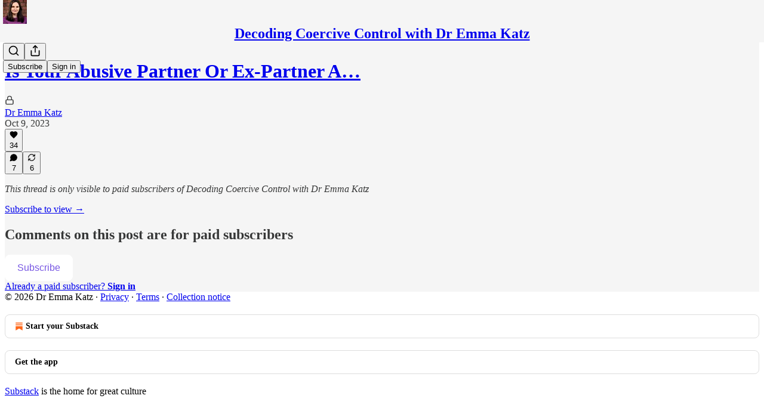

--- FILE ---
content_type: application/javascript
request_url: https://substackcdn.com/bundle/static/js/79081.d64ca759.js
body_size: 2851
content:
"use strict";(self.webpackChunksubstack=self.webpackChunksubstack||[]).push([["79081"],{2797:function(e,n,t){t.d(n,{$j:()=>f,Tu:()=>d,Zi:()=>s,oo:()=>u});var i=t(12215),o=t(68349),l=t(96400),a=t(91392),r=t(39318);if(!/^(47582|71806)$/.test(t.j))var c=t(9036);async function s(e){var n;(null==(n=window._preloads)?void 0:n.language)&&void 0===window._preloads.customPublicationThemePreviewId&&l.ri.indexOf(window._preloads.language)>-1&&"function"==typeof fetch&&await fetch("/api/v1/i18n/translations?language=".concat(e),{method:"GET"}).then(e=>e.json()).then(n=>{l.TH.l(e,n)}).catch(()=>{})}function d(){let e=(0,c.m)(window.location.href);if(!e.token&&!e.lli||!window.history.replaceState)return;e.token&&!e.pt&&delete e.token,delete e.lli;let n="".concat((0,r.yRP)(window.location.pathname,e)).concat(window.location.hash);window.history.replaceState({},document.title,n)}function u(){if("object"==typeof window._analyticsConfig&&null!==window._analyticsConfig&&!window._analyticsConfig.anonymousId){let e;try{let n=i.get(a.FI.ANONYMOUS_ID);n&&(e=JSON.parse(n))}catch(e){}e||(e=(0,o.QT)(),i.set(a.FI.ANONYMOUS_ID,JSON.stringify(e),{expires:365})),window._analyticsConfig.anonymousId=e}}function f(){var e,n;!(null==(e=console)?void 0:e.log)||window.location.hostname.includes(".localhost")||window.location.pathname.startsWith("/embed")||window.location.pathname.startsWith("/visited-surface-frame")||null!=(n=window._preloads.user)&&n.is_global_admin||console.log("%c\n░░░░░░░░░░░░░░░░░░░░░░░░░░░░░░░░░░░░░░░░░░░░░░░░░░░░░░░░░░░░░░░░\n░░░░░░░░░░░░░░░░░░░░░░░░░░░░░░░░░░░░░░░░░░░░░░░░░░░░░░░░░░░░░░░░\n░░░░░░░░░░░░░░░░░░░░░░ SUBSTACK WANTS YOU ░░░░░░░░░░░░░░░░░░░░░░\n░░░░░░░░░░░░░░░░░░░░░░░░░░░░░░░░░░░░░░░░░░░░░░░░░░░░░░░░░░░░░░░░\n░░░░░░░░░░░░░░░░░░░░░░░░░░░░░░░░░░░░░░░░░░░░░░░░░░░░░░░░░░░░░░░░\n░░░░░░░░░░░░░░░▓▓▓▓▓▓▓▓▓▓▓▓▓▓▓▓▓▓▓▓▓▓▓▓▓▓▓▓▓▓▓▓▓▓░░░░░░░░░░░░░░░\n░░░░░░░░░░░░░░░▓▓▓▓▓▓▓▓▓▓▓▓▓▓▓▓▓▓▓▓▓▓▓▓▓▓▓▓▓▓▓▓▓▓░░░░░░░░░░░░░░░\n░░░░░░░░░░░░░░░░░░░░░░░░░░░░░░░░░░░░░░░░░░░░░░░░░░░░░░░░░░░░░░░░\n░░░░░░░░░░░░░░░▓▓▓▓▓▓▓▓▓▓▓▓▓▓▓▓▓▓▓▓▓▓▓▓▓▓▓▓▓▓▓▓▓▓░░░░░░░░░░░░░░░\n░░░░░░░░░░░░░░░▓▓▓▓▓▓▓▓▓▓▓▓▓▓▓▓▓▓▓▓▓▓▓▓▓▓▓▓▓▓▓▓▓▓░░░░░░░░░░░░░░░\n░░░░░░░░░░░░░░░░░░░░░░░░░░░░░░░░░░░░░░░░░░░░░░░░░░░░░░░░░░░░░░░░\n░░░░░░░░░░░░░░░▓▓▓▓▓▓▓▓▓▓▓▓▓▓▓▓▓▓▓▓▓▓▓▓▓▓▓▓▓▓▓▓▓▓░░░░░░░░░░░░░░░\n░░░░░░░░░░░░░░░▓▓▓▓▓▓▓▓▓▓▓▓▓▓▓▓▓▓▓▓▓▓▓▓▓▓▓▓▓▓▓▓▓▓░░░░░░░░░░░░░░░\n░░░░░░░░░░░░░░░▓▓▓▓▓▓▓▓▓▓▓▓▓▓▓▓▓▓▓▓▓▓▓▓▓▓▓▓▓▓▓▓▓▓░░░░░░░░░░░░░░░\n░░░░░░░░░░░░░░░▓▓▓▓▓▓▓▓▓▓▓▓▓▓▓▓▓▓▓▓▓▓▓▓▓▓▓▓▓▓▓▓▓▓░░░░░░░░░░░░░░░\n░░░░░░░░░░░░░░░▓▓▓▓▓▓▓▓▓▓▓▓▓▓▓▓▓▓▓▓▓▓▓▓▓▓▓▓▓▓▓▓▓▓░░░░░░░░░░░░░░░\n░░░░░░░░░░░░░░░▓▓▓▓▓▓▓▓▓▓▓▓▓▓▓▓▓▓▓▓▓▓▓▓▓▓▓▓▓▓▓▓▓▓░░░░░░░░░░░░░░░\n░░░░░░░░░░░░░░░▓▓▓▓▓▓▓▓▓▓▓▓▓▓▓▒▒▒▒▓▓▓▓▓▓▓▓▓▓▓▓▓▓▓░░░░░░░░░░░░░░░\n░░░░░░░░░░░░░░░▓▓▓▓▓▓▓▓▓▓▓▓▒░░░░░░░░▒▓▓▓▓▓▓▓▓▓▓▓▓░░░░░░░░░░░░░░░\n░░░░░░░░░░░░░░░▓▓▓▓▓▓▓▓▒▒░░░░░░░░░░░░░░▒▒▓▓▓▓▓▓▓▓░░░░░░░░░░░░░░░\n░░░░░░░░░░░░░░░▓▓▓▓▓▒░░░░░░░░░░░░░░░░░░░░░░▒▓▓▓▓▓░░░░░░░░░░░░░░░\n░░░░░░░░░░░░░░░▓▒░░░░░░░░░░░░░░░░░░░░░░░░░░░░░░▒▓░░░░░░░░░░░░░░░\n░░░░░░░░░░░░░░░░░░░░░░░░░░░░░░░░░░░░░░░░░░░░░░░░░░░░░░░░░░░░░░░░\n░░░░░░░░░░░░░░░░░░░░░░░░░░░░░░░░░░░░░░░░░░░░░░░░░░░░░░░░░░░░░░░░\n░░░░░░░░░░ TO BUILD A NEW ECONOMIC ENGINE FOR CULTURE ░░░░░░░░░░\n░░░░░░░░░░░░░░░░░░░░░░░░░░░░░░░░░░░░░░░░░░░░░░░░░░░░░░░░░░░░░░░░\n░░░░░░░░░░░░░░░░░░░░░░░░░░░░░░░░░░░░░░░░░░░░░░░░░░░░░░░░░░░░░░░░\n                   https://substack.com/jobs\n","font-family:monospace")}t(20363)},80988:function(e,n,t){t.d(n,{a:()=>g,k:()=>v});var i=t(4006),o=t(35426),l=t(38390),a=t(17402),r=t(89490),c=t(90460),s=t(10996),d=t(45346),u=t(48028),f=t(55734),h=t(11510),m=t(53168),p=t(57241);function g(e){let{isOpen:n,onOpen:t=()=>void 0,onClose:r=()=>void 0,children:m,width:p=440,className:g,initialFocus:w,fullscreenMobile:_,disableCloseOnBackdropClick:y=!1,renderOverReactLaagPortal:A=!1,testId:b="modal",style:k}=e,I=(0,h.Iu)(),N=(0,a.useRef)(n);(0,c.h)(n),(0,a.useEffect)(()=>{n&&!N.current&&(null==t||t()),N.current=n},[n,t]);let Y=I&&!_?f.r:f.p;return(0,i.Y)(l.bL,{open:n,onOpenChange:e=>{e||null==r||r()},children:(0,i.Y)(l.ZL,{forceMount:!0,children:(0,i.Y)(o.e.Root,{show:n,children:(0,i.FD)(v,{renderOverReactLaagPortal:A,children:[(0,i.Y)(d.B,{children:(0,i.Y)(d.k,{onClose:r,disableCloseOnBackdropClick:y})}),(0,i.Y)(s.e$,{children:(0,i.Y)(Y,{children:(0,i.Y)(u.I,{onClose:r,fullscreenMobile:_,width:p,className:g,initialFocus:w,disableCloseOnBackdropClick:y,testId:b,style:k,children:m})},I?"mobile":"desktop")})]})})})})}function v(e){let{children:n,renderOverReactLaagPortal:t}=e;return(0,i.Y)(r.az,{className:p.A.layout,style:{zIndex:t?m.Up+1:m.Up},children:n})}},45346:function(e,n,t){t.d(n,{B:()=>c,k:()=>r});var i=t(4006),o=t(35426),l=t(38390);t(17402);var a=t(55739);function r(e){let{onClose:n,disableCloseOnBackdropClick:t}=e;return(0,i.Y)(l.hJ,{forceMount:!0,className:a.A.backdrop,onClick:()=>{t||n()}})}function c(e){let{children:n}=e;return(0,i.Y)(o.e.Child,{enter:a.A.transition,enterFrom:a.A.from,enterTo:a.A.to,leave:a.A.transition,leaveFrom:a.A.to,leaveTo:a.A.from,children:n})}},34762:function(e,n,t){t.d(n,{q:()=>l});var i=t(4006),o=t(89490);let l=()=>(0,i.Y)(o.az,{height:20})},81929:function(e,n,t){t.d(n,{Jq:()=>A,Oi:()=>w,Te:()=>k,vw:()=>y});var i=t(69277),o=t(70408),l=t(32641),a=t(4006),r=t(32485),c=t.n(r);if(90887==t.j)var s=t(6632);if(90887==t.j)var d=t(43241);var u=t(17402),f=t(89490),h=t(35369),m=t(76977),p=t(63136),g=t(67140),v=t(62614);let w=/^(13195|47582|78893|89623)$/.test(t.j)?null:{size:14,strokeWidth:2.5},_={display:"flex",height:20,paddingX:6,paddingY:2,gap:4,font:"text",fontSize:11,fontWeight:"medium",alignItems:"center"},y=(0,u.forwardRef)((e,n)=>{var{className:t,theme:r="default",priority:s="secondary",leading:d,trailing:u,children:p,fillIcon:g,radius:w="xs",onClick:y,href:A}=e,b=(0,l._)(e,["className","theme","priority","leading","trailing","children","fillIcon","radius","onClick","href"]);let k=void 0!==y||void 0!==A;return(0,a.FD)(h.Nm,(0,o._)((0,i._)({},_,b),{className:c()(t,function(e){let{theme:n="default",priority:t="secondary",clickable:l,radius:a="xs"}=e;return c()(v.A.tag,v.A["theme_".concat(n)],v.A["priority_".concat(t)],l&&v.A.clickable,(0,f.iF)((0,o._)((0,i._)({},_),{cursor:l?"pointer":"inherit",radius:a})))}({theme:r,priority:s,clickable:k,radius:w})),onClick:y,href:A,ref:n,tabIndex:k?0:-1,children:[d&&(0,a.Y)(m.pT,{className:c()(v.A.leading,g&&v.A.fillIcon),alignItems:"center",children:d}),p,u&&(0,a.Y)(m.pT,{className:c()(v.A.trailing,g&&v.A.fillIcon),alignItems:"center",children:u})]}))}),A=(0,u.forwardRef)((e,n)=>{var{className:t,priority:r="primary",leading:s,trailing:d,children:u,fillIcon:f,radius:g="xs",onClick:w,href:y,title:A}=e,b=(0,l._)(e,["className","priority","leading","trailing","children","fillIcon","radius","onClick","href","title"]);let k=void 0!==w||void 0!==y;return(0,a.FD)(h.Nm,(0,o._)((0,i._)((0,o._)((0,i._)({},b),{className:c()(t,v.A.tag,v.A.media,v.A["priority_".concat(r)],k&&v.A.clickable),onClick:w,href:y,ref:n,radius:g,cursor:k?"pointer":"inherit",tabIndex:k?0:-1,minWidth:0,title:null!=A?A:void 0}),_),{children:[s&&(0,a.Y)(m.pT,{className:c()(v.A.leading,f&&v.A.fillIcon),alignItems:"center",children:s}),(0,a.Y)(p.EY,{ellipsis:!0,children:u}),d&&(0,a.Y)(m.pT,{className:c()(v.A.trailing,f&&v.A.fillIcon),alignItems:"center",children:d})]}))});A.displayName="MediaTag";let b=90887==t.j?{color:"var(--color-fg-secondary)"}:null;function k(e){let{value:n,format:t,currency:o,currencyIsMinorUnits:l,suffix:r}=e;if(!n&&0!==n)return null;let c=n>0,u=n<0;if(!c&&!u)return null;let f=(0,g.V)(n,t,o,l),h=c?(0,a.Y)(s.A,(0,i._)({},w)):(0,a.Y)(d.A,(0,i._)({},w,b));return(0,a.Y)(y,{theme:c?"success":"default",priority:"secondary",leading:h,children:(0,a.FD)(p.KQ,{color:c?void 0:"secondary",children:[f," ",r]})})}},90460:function(e,n,t){t.d(n,{h:()=>o});var i=t(17402);let o=e=>{(0,i.useEffect)(()=>{if(e){let e=setTimeout(()=>{document.body.style.pointerEvents=""},0);return()=>clearTimeout(e)}document.body.style.pointerEvents="auto"},[e])}},59167:function(e,n,t){t.d(n,{h:()=>l,x:()=>a});var i=t(16291);function o(e){var n;let t=[e.is_primary,(null==(n=e.publication)?void 0:n.author_id)===e.user_id,"admin"===e.role,"contributor"===e.role].map(e=>e?"0":"1").join("");return"".concat(t,"-").concat((0,i.A)(e.created_at).valueOf())}function l(e){return e.slice(0).sort((e,n)=>o(e)>o(n)?1:-1)}function a(e){let{ineligibilityReasons:n,isSelfOrGlobalAdmin:t}=e,i=!0;for(let e of n)switch(e){case"not_member_of_pub":return!1;case"not_primary_pub":case"primary_user_of_other_pub":i=i&&t}return i}},69706:function(e,n,t){t.d(n,{B7:()=>l,UH:()=>s,Zi:()=>i,d8:()=>r,de:()=>a,fo:()=>o,qr:()=>c});let i=1,o=1.5,l=16/9,a=9/16,r=1.91,c=1.5,s={square:1,editorial:1.5,thumb:1.5,landscape:16/9,portrait:9/16,instagram:.8,social:1.91,cover:3}},53168:function(e,n,t){t.d(n,{AG:()=>c,GJ:()=>l,QW:()=>a,Up:()=>r,eQ:()=>i,iC:()=>o});let i=1003,o=1002,l=1001,a=1e3,r=999,c=998}}]);

--- FILE ---
content_type: application/javascript; charset=UTF-8
request_url: https://dremmakatz.substack.com/cdn-cgi/challenge-platform/h/b/scripts/jsd/d251aa49a8a3/main.js?
body_size: 8334
content:
window._cf_chl_opt={AKGCx8:'b'};~function(w7,Uu,Ux,UM,Ui,UT,Uj,UB,w1,w2){w7=f,function(L,H,wM,w6,U,Y){for(wM={L:588,H:501,U:502,Y:436,n:499,k:489,N:557,V:614,y:585,P:562},w6=f,U=L();!![];)try{if(Y=parseInt(w6(wM.L))/1+parseInt(w6(wM.H))/2+-parseInt(w6(wM.U))/3*(parseInt(w6(wM.Y))/4)+parseInt(w6(wM.n))/5+-parseInt(w6(wM.k))/6+parseInt(w6(wM.N))/7*(-parseInt(w6(wM.V))/8)+parseInt(w6(wM.y))/9*(-parseInt(w6(wM.P))/10),H===Y)break;else U.push(U.shift())}catch(n){U.push(U.shift())}}(Q,231592),Uu=this||self,Ux=Uu[w7(459)],UM=function(Yb,Ya,Yv,Yp,YO,YG,Ye,w8,H,U,Y,n){return Yb={L:609,H:564,U:504,Y:573,n:629,k:611,N:522,V:432},Ya={L:453,H:438,U:497,Y:435,n:512,k:579,N:517,V:438,y:468,P:488,Z:570,e:520,G:454,W:479,O:593,v:637,a:584,b:642,g:556,J:621,F:488,o:479,D:464,h:560,A:525,l:507,c:438,d:538,x:567,M:454,i:462,I:605},Yv={L:527,H:446,U:572},Yp={L:587},YO={L:446,H:517,U:572,Y:567,n:521,k:641,N:457,V:521,y:573,P:455,Z:515,e:435,G:548,W:569,O:518,v:505,a:582,b:473,g:509,J:618,F:590,o:626,D:524,h:447,A:453,l:587,c:474,d:454,x:496,M:644,i:512,I:491,E:594,z:454,R:454,m:438,s:468,X:531,S:644,T:492,K:561,j:523,B:521,C:453,Q0:587,Q1:491,Q2:454,Q3:589,Q4:628,Q5:646,Q6:547,Q7:450,Q8:453,Q9:551,QQ:479,Qf:486,QL:651,QH:649,QU:527,Qw:454,QY:520,Qn:512,Qk:611,QN:643,QV:627,Qy:577,QP:560,QZ:507},YG={L:635},Ye={L:446},w8=w7,H={'gtWAv':function(k,N){return N==k},'URJVN':w8(Yb.L),'UTQrP':w8(Yb.H),'JVXjz':function(k){return k()},'QCyvN':function(k,N,V){return k(N,V)},'aTrgN':w8(Yb.U),'TNtOz':function(k,N){return k(N)},'JZpew':function(k,N){return k<N},'GaFba':w8(Yb.Y),'eBAYM':function(k,N){return k>N},'aEYAZ':function(k,N){return k==N},'FqIdb':function(k,N){return k>N},'EkzKV':function(k,N){return k<<N},'SFNQN':function(k,N){return N==k},'xNCHz':function(k,N){return k-N},'RzhUF':function(k,N){return k==N},'VafjR':function(k,N){return k<N},'FJOKo':function(k,N){return k|N},'JshsL':function(k,N){return k(N)},'yJJcX':function(k,N){return N==k},'boFUM':function(k,N){return N!==k},'iSjoG':w8(Yb.n),'kDmKR':function(k,N){return N|k},'BQoqF':function(k,N){return k&N},'aMnvP':function(k,N){return k==N},'fbrgm':function(k,N){return k-N},'kIoHE':function(k,N){return k(N)},'bKocL':function(k,N){return k==N},'FoCkx':function(k,N){return k(N)},'KxyXM':w8(Yb.k),'ubuuC':function(k,N){return k(N)},'fRnjG':function(k,N){return k*N},'CGAKn':function(k,N){return N!=k},'WegUp':function(k,N){return k==N},'lWRDG':function(k,N){return k==N},'jNyKJ':function(k,N){return k*N},'CPinG':function(k,N){return k<N},'Lahxg':function(k,N){return N*k},'VDgBC':function(k,N){return k<N},'xKqxT':function(k,N){return k-N},'fjqEQ':function(k,N){return k==N},'OdcCL':function(k,N){return k*N},'rWdAS':function(k,N){return k===N},'uwiAv':function(k,N){return k+N},'keHTH':function(k,N){return N==k}},U=String[w8(Yb.N)],Y={'h':function(k,YZ,w9){return YZ={L:466,H:567},w9=w8,H[w9(Ye.L)](null,k)?'':Y.g(k,6,function(N,wQ){return wQ=w9,wQ(YZ.L)[wQ(YZ.H)](N)})},'g':function(N,V,y,wL,P,Z,G,W,O,J,F,o,D,A,x,M,YW,s,i,I,R,X,S,T,K,j,E){if(wL=w8,P={'DtTCF':function(z,R,wf){return wf=f,H[wf(YG.L)](z,R)},'CRwpd':function(z){return z()}},H[wL(YO.L)](null,N))return'';for(G={},W={},O='',J=2,F=3,o=2,D=[],A=0,x=0,M=0;H[wL(YO.H)](M,N[wL(YO.U)]);M+=1)if(i=N[wL(YO.Y)](M),Object[wL(YO.n)][wL(YO.k)][wL(YO.N)](G,i)||(G[i]=F++,W[i]=!0),I=O+i,Object[wL(YO.n)][wL(YO.k)][wL(YO.N)](G,I))O=I;else{if(Object[wL(YO.V)][wL(YO.k)][wL(YO.N)](W,O)){if(wL(YO.y)!==H[wL(YO.P)])try{for(R=H[wL(YO.Z)][wL(YO.e)]('|'),s=0;!![];){switch(R[s++]){case'0':X=T[wL(YO.G)];continue;case'1':S=A(X,T[wL(YO.W)],'d.',S);continue;case'2':S=O(X,X,'',S);continue;case'3':W[wL(YO.O)][wL(YO.v)](T);continue;case'4':S={};continue;case'5':T[wL(YO.a)]='-1';continue;case'6':x[wL(YO.O)][wL(YO.b)](T);continue;case'7':T=G[wL(YO.g)](wL(YO.J));continue;case'8':return K={},K.r=S,K.e=null,K;case'9':S=U(X,X[wL(YO.F)]||X[H[wL(YO.o)]],'n.',S);continue;case'10':T[wL(YO.D)]=wL(YO.h);continue}break}}catch(B){return j={},j.r={},j.e=B,j}else{if(H[wL(YO.A)](256,O[wL(YO.l)](0))){for(Z=0;Z<o;A<<=1,H[wL(YO.c)](x,V-1)?(x=0,D[wL(YO.d)](y(A)),A=0):x++,Z++);for(E=O[wL(YO.l)](0),Z=0;H[wL(YO.x)](8,Z);A=H[wL(YO.M)](A,1)|1.26&E,H[wL(YO.i)](x,H[wL(YO.I)](V,1))?(x=0,D[wL(YO.d)](y(A)),A=0):x++,E>>=1,Z++);}else{for(E=1,Z=0;Z<o;A=H[wL(YO.M)](A,1)|E,H[wL(YO.E)](x,V-1)?(x=0,D[wL(YO.z)](y(A)),A=0):x++,E=0,Z++);for(E=O[wL(YO.l)](0),Z=0;16>Z;A=A<<1|1&E,x==H[wL(YO.I)](V,1)?(x=0,D[wL(YO.R)](y(A)),A=0):x++,E>>=1,Z++);}J--,H[wL(YO.L)](0,J)&&(J=Math[wL(YO.m)](2,o),o++),delete W[O]}}else for(E=G[O],Z=0;H[wL(YO.s)](Z,o);A=H[wL(YO.X)](H[wL(YO.S)](A,1),E&1),x==H[wL(YO.I)](V,1)?(x=0,D[wL(YO.R)](H[wL(YO.T)](y,A)),A=0):x++,E>>=1,Z++);O=(J--,H[wL(YO.K)](0,J)&&(J=Math[wL(YO.m)](2,o),o++),G[I]=F++,String(i))}if(H[wL(YO.j)]('',O)){if(Object[wL(YO.B)][wL(YO.k)][wL(YO.N)](W,O)){if(H[wL(YO.C)](256,O[wL(YO.Q0)](0))){for(Z=0;Z<o;A<<=1,V-1==x?(x=0,D[wL(YO.R)](y(A)),A=0):x++,Z++);for(E=O[wL(YO.Q0)](0),Z=0;8>Z;A=E&1|A<<1.61,x==H[wL(YO.Q1)](V,1)?(x=0,D[wL(YO.Q2)](y(A)),A=0):x++,E>>=1,Z++);}else if(wL(YO.Q3)===H[wL(YO.Q4)])YW={L:632,H:598},s=H[wL(YO.Q5)](N),H[wL(YO.Q6)](V,s.r,function(X,wH){wH=wL,typeof G===wH(YW.L)&&P[wH(YW.H)](U,X),O()}),s.e&&G(H[wL(YO.Q7)],s.e);else{for(E=1,Z=0;Z<o;A=E|A<<1.27,x==V-1?(x=0,D[wL(YO.R)](y(A)),A=0):x++,E=0,Z++);for(E=O[wL(YO.l)](0),Z=0;H[wL(YO.Q8)](16,Z);A=H[wL(YO.Q9)](A<<1.28,E&1.22),x==H[wL(YO.Q1)](V,1)?(x=0,D[wL(YO.Q2)](y(A)),A=0):x++,E>>=1,Z++);}J--,J==0&&(J=Math[wL(YO.m)](2,o),o++),delete W[O]}else for(E=G[O],Z=0;Z<o;A=H[wL(YO.M)](A,1)|H[wL(YO.QQ)](E,1),H[wL(YO.Qf)](x,H[wL(YO.QL)](V,1))?(x=0,D[wL(YO.Q2)](H[wL(YO.QH)](y,A)),A=0):x++,E>>=1,Z++);J--,H[wL(YO.QU)](0,J)&&o++}for(E=2,Z=0;Z<o;A=H[wL(YO.Q9)](A<<1.26,E&1),x==H[wL(YO.QL)](V,1)?(x=0,D[wL(YO.Qw)](H[wL(YO.QY)](y,A)),A=0):x++,E>>=1,Z++);for(;;)if(A<<=1,H[wL(YO.Qn)](x,V-1)){if(wL(YO.Qk)!==H[wL(YO.QN)])Y[wL(YO.QV)]=J,P[wL(YO.Qy)](M);else{D[wL(YO.Q2)](H[wL(YO.QP)](y,A));break}}else x++;return D[wL(YO.QZ)]('')},'j':function(k,wU){return wU=w8,H[wU(Yv.L)](null,k)?'':H[wU(Yv.H)]('',k)?null:Y.i(k[wU(Yv.U)],32768,function(N,ww){return ww=wU,k[ww(Yp.L)](N)})},'i':function(N,V,y,wY,P,Z,G,W,O,J,F,o,D,A,x,M,z,i,I,E){for(wY=w8,P=[],Z=4,G=4,W=3,O=[],o=y(0),D=V,A=1,J=0;H[wY(Ya.L)](3,J);P[J]=J,J+=1);for(x=0,M=Math[wY(Ya.H)](2,2),F=1;M!=F;)for(i=wY(Ya.U)[wY(Ya.Y)]('|'),I=0;!![];){switch(i[I++]){case'0':H[wY(Ya.n)](0,D)&&(D=V,o=y(A++));continue;case'1':E=D&o;continue;case'2':x|=H[wY(Ya.k)](H[wY(Ya.N)](0,E)?1:0,F);continue;case'3':D>>=1;continue;case'4':F<<=1;continue}break}switch(x){case 0:for(x=0,M=Math[wY(Ya.V)](2,8),F=1;F!=M;E=o&D,D>>=1,D==0&&(D=V,o=y(A++)),x|=(H[wY(Ya.y)](0,E)?1:0)*F,F<<=1);z=U(x);break;case 1:for(x=0,M=Math[wY(Ya.V)](2,16),F=1;H[wY(Ya.P)](F,M);E=o&D,D>>=1,H[wY(Ya.Z)](0,D)&&(D=V,o=y(A++)),x|=(0<E?1:0)*F,F<<=1);z=H[wY(Ya.e)](U,x);break;case 2:return''}for(J=P[3]=z,O[wY(Ya.G)](z);;){if(A>N)return'';for(x=0,M=Math[wY(Ya.V)](2,W),F=1;F!=M;E=H[wY(Ya.W)](o,D),D>>=1,H[wY(Ya.O)](0,D)&&(D=V,o=y(A++)),x|=H[wY(Ya.v)](H[wY(Ya.a)](0,E)?1:0,F),F<<=1);switch(z=x){case 0:for(x=0,M=Math[wY(Ya.H)](2,8),F=1;M!=F;E=o&D,D>>=1,D==0&&(D=V,o=y(A++)),x|=H[wY(Ya.b)](H[wY(Ya.g)](0,E)?1:0,F),F<<=1);P[G++]=U(x),z=H[wY(Ya.J)](G,1),Z--;break;case 1:for(x=0,M=Math[wY(Ya.H)](2,16),F=1;H[wY(Ya.F)](F,M);E=H[wY(Ya.o)](o,D),D>>=1,H[wY(Ya.D)](0,D)&&(D=V,o=H[wY(Ya.h)](y,A++)),x|=H[wY(Ya.A)](0<E?1:0,F),F<<=1);P[G++]=U(x),z=G-1,Z--;break;case 2:return O[wY(Ya.l)]('')}if(Z==0&&(Z=Math[wY(Ya.c)](2,W),W++),P[z])z=P[z];else if(H[wY(Ya.d)](z,G))z=J+J[wY(Ya.x)](0);else return null;O[wY(Ya.M)](z),P[G++]=H[wY(Ya.i)](J,z[wY(Ya.x)](0)),Z--,J=z,H[wY(Ya.I)](0,Z)&&(Z=Math[wY(Ya.c)](2,W),W++)}}},n={},n[w8(Yb.V)]=Y.h,n}(),Ui=null,UT=US(),Uj={},Uj[w7(469)]='o',Uj[w7(500)]='s',Uj[w7(476)]='u',Uj[w7(652)]='z',Uj[w7(559)]='n',Uj[w7(619)]='I',Uj[w7(482)]='b',UB=Uj,Uu[w7(610)]=function(L,H,U,Y,nH,nL,nf,wJ,N,y,P,Z,G,W,O){if(nH={L:470,H:539,U:586,Y:654,n:624,k:654,N:617,V:530,y:495,P:617,Z:495,e:483,G:481,W:572,O:583,v:466,a:567,b:604,g:546,J:633,F:443,o:633,D:633},nL={L:458,H:572,U:444},nf={L:521,H:641,U:457,Y:454},wJ=w7,N={'TTtVv':function(g,J){return g(J)},'LHGyW':wJ(nH.L),'WBuMz':function(g,J){return g+J},'dKnSA':function(g,J,F){return g(J,F)}},H===null||void 0===H)return Y;for(y=N[wJ(nH.H)](w0,H),L[wJ(nH.U)][wJ(nH.Y)]&&(y=y[wJ(nH.n)](L[wJ(nH.U)][wJ(nH.k)](H))),y=L[wJ(nH.N)][wJ(nH.V)]&&L[wJ(nH.y)]?L[wJ(nH.P)][wJ(nH.V)](new L[(wJ(nH.Z))](y)):function(J,wo,F){for(wo=wJ,J[wo(nL.L)](),F=0;F<J[wo(nL.H)];J[F]===J[F+1]?J[wo(nL.U)](F+1,1):F+=1);return J}(y),P='nAsAaAb'.split('A'),P=P[wJ(nH.e)][wJ(nH.G)](P),Z=0;Z<y[wJ(nH.W)];Z++)if(G=y[Z],W=Ut(L,H,G),N[wJ(nH.H)](P,W)){if(N[wJ(nH.O)]!==N[wJ(nH.O)])return wJ(nH.v)[wJ(nH.a)](H);else O=W==='s'&&!L[wJ(nH.b)](H[G]),wJ(nH.g)===N[wJ(nH.J)](U,G)?N[wJ(nH.F)](V,U+G,W):O||V(N[wJ(nH.o)](U,G),H[G])}else V(N[wJ(nH.D)](U,G),W);return Y;function V(J,F,wF){wF=wJ,Object[wF(nf.L)][wF(nf.H)][wF(nf.U)](Y,F)||(Y[F]=[]),Y[F][wF(nf.Y)](J)}},w1=w7(542)[w7(435)](';'),w2=w1[w7(483)][w7(481)](w1),Uu[w7(600)]=function(H,U,nk,nn,wD,Y,n,k,N,V,y){for(nk={L:595,H:640,U:480,Y:463,n:657,k:529,N:639,V:451,y:572,P:529,Z:572,e:653,G:454,W:639,O:550},nn={L:480,H:463,U:485,Y:574,n:554,k:549,N:640,V:540,y:545,P:554,Z:514,e:544,G:549,W:595,O:540,v:625,a:634},wD=w7,Y={},Y[wD(nk.L)]=wD(nk.H),Y[wD(nk.U)]=function(P,Z){return P===Z},Y[wD(nk.Y)]=wD(nk.n),Y[wD(nk.k)]=function(P,Z){return Z===P},Y[wD(nk.N)]=function(P,Z){return P+Z},n=Y,k=Object[wD(nk.V)](U),N=0;N<k[wD(nk.y)];N++)if(V=k[N],n[wD(nk.P)]('f',V)&&(V='N'),H[V]){for(y=0;y<U[k[N]][wD(nk.Z)];-1===H[V][wD(nk.e)](U[k[N]][y])&&(w2(U[k[N]][y])||H[V][wD(nk.G)](n[wD(nk.W)]('o.',U[k[N]][y]))),y++);}else H[V]=U[k[N]][wD(nk.O)](function(P,wh,G,W){if(wh=wD,n[wh(nn.L)](n[wh(nn.H)],wh(nn.U))){if(!V[wh(nn.Y)])return;y===wh(nn.n)?(G={},G[wh(nn.k)]=wh(nn.N),G[wh(nn.V)]=v.r,G[wh(nn.y)]=wh(nn.P),O[wh(nn.Z)][wh(nn.e)](G,'*')):(W={},W[wh(nn.G)]=n[wh(nn.W)],W[wh(nn.O)]=H.r,W[wh(nn.y)]=wh(nn.v),W[wh(nn.a)]=g,U[wh(nn.Z)][wh(nn.e)](W,'*'))}else return'o.'+P})},w4();function UK(n,k,Yt,wv,N,V,y,P,Z,G,W,O,v,a,b,g){if(Yt={L:445,H:526,U:475,Y:636,n:655,k:599,N:650,V:532,y:430,P:490,Z:435,e:498,G:477,W:537,O:608,v:549,a:576,b:432,g:655,J:599,F:597,o:431,D:648,h:439,A:433,l:487,c:578,d:650,x:596,M:623,i:623,I:656,E:431,z:645,R:431,m:645,s:575,X:568,S:510},wv=w7,N={},N[wv(Yt.L)]=wv(Yt.H),N[wv(Yt.U)]=wv(Yt.Y),N[wv(Yt.n)]=function(J,F){return J+F},N[wv(Yt.k)]=function(J,F){return J+F},N[wv(Yt.N)]=wv(Yt.V),V=N,!UR(0))return![];P=(y={},y[wv(Yt.y)]=n,y[wv(Yt.P)]=k,y);try{for(Z=V[wv(Yt.L)][wv(Yt.Z)]('|'),G=0;!![];){switch(Z[G++]){case'0':W[wv(Yt.e)]=2500;continue;case'1':W=new Uu[(wv(Yt.G))]();continue;case'2':O={},O[wv(Yt.W)]=P,O[wv(Yt.O)]=g,O[wv(Yt.v)]=V[wv(Yt.U)],W[wv(Yt.a)](UM[wv(Yt.b)](O));continue;case'3':v=V[wv(Yt.g)](V[wv(Yt.J)](wv(Yt.F),Uu[wv(Yt.o)][wv(Yt.D)])+wv(Yt.h)+a.r,wv(Yt.A));continue;case'4':W[wv(Yt.l)]=function(){};continue;case'5':W[wv(Yt.c)](V[wv(Yt.d)],v);continue;case'6':a=Uu[wv(Yt.x)];continue;case'7':g=(b={},b[wv(Yt.M)]=Uu[wv(Yt.o)][wv(Yt.i)],b[wv(Yt.I)]=Uu[wv(Yt.E)][wv(Yt.I)],b[wv(Yt.z)]=Uu[wv(Yt.R)][wv(Yt.m)],b[wv(Yt.s)]=Uu[wv(Yt.R)][wv(Yt.X)],b[wv(Yt.S)]=UT,b);continue}break}}catch(J){}}function UE(YD,wN,L,H){return YD={L:596,H:559},wN=w7,L=Uu[wN(YD.L)],!L?null:(H=L.i,typeof H!==wN(YD.H)||H<30)?null:H}function Ut(H,U,Y,n6,wb,n,k,N,V){k=(n6={L:441,H:647,U:469,Y:465,n:508,k:632,N:566,V:441,y:647,P:465,Z:552,e:617,G:630,W:617,O:566,v:632},wb=w7,n={},n[wb(n6.L)]=function(P,Z){return Z==P},n[wb(n6.H)]=wb(n6.U),n[wb(n6.Y)]=function(P,Z){return P==Z},n[wb(n6.n)]=wb(n6.k),n[wb(n6.N)]=function(P,Z){return P===Z},n);try{N=U[Y]}catch(y){return'i'}if(null==N)return void 0===N?'u':'x';if(k[wb(n6.V)](k[wb(n6.y)],typeof N))try{if(k[wb(n6.P)](k[wb(n6.n)],typeof N[wb(n6.Z)]))return N[wb(n6.Z)](function(){}),'p'}catch(P){}return H[wb(n6.e)][wb(n6.G)](N)?'a':N===H[wb(n6.W)]?'D':k[wb(n6.O)](!0,N)?'T':N===!1?'F':(V=typeof N,wb(n6.v)==V?UC(H,N)?'N':'f':UB[V]||'?')}function UR(H,Yx,wP,U,Y){return Yx={L:592,H:592,U:563},wP=w7,U={},U[wP(Yx.L)]=function(n,k){return n<k},Y=U,Y[wP(Yx.H)](Math[wP(Yx.U)](),H)}function UC(H,U,n1,wa,Y,n){return n1={L:601,H:601,U:519,Y:519,n:521,k:456,N:457,V:653,y:471},wa=w7,Y={},Y[wa(n1.L)]=function(k,N){return k instanceof N},n=Y,n[wa(n1.H)](U,H[wa(n1.U)])&&0<H[wa(n1.Y)][wa(n1.n)][wa(n1.k)][wa(n1.N)](U)[wa(n1.V)](wa(n1.y))}function Q(ng){return ng='LxKmUG,/invisible/jsd,WavTR,split,16ZwXoDZ,EEmLP,pow,/b/ov1/0.5374317113897604:1770099702:oiryndfcL0RXFtxeH0WdJH7oFNOUTt7mcYkEN_hQtGI/,href,KkQeJ,DOMContentLoaded,dKnSA,splice,DkIsb,gtWAv,display: none,QhHpi,xiUtp,aTrgN,keys,lvXJf,eBAYM,push,GaFba,toString,call,sort,document,cbyYW,addEventListener,uwiAv,FaYJR,fjqEQ,ezfIM,C0WXhSu2RbOGqM1+FB5UoDaY6sNpxIc9ze87LrPJlQTy3nf-KjHAi$4VEgvmZkdtw,qSDcX,VafjR,object,cdrzA,[native code],zZYLK,removeChild,aEYAZ,RGJRS,undefined,XMLHttpRequest,xhr-error,BQoqF,oKTsD,bind,boolean,includes,XgMCv,iMheh,aMnvP,ontimeout,CGAKn,1013538NmbEUY,TYlZ6,xNCHz,JshsL,Jszty,pPfAX,Set,FqIdb,1|3|0|2|4,timeout,2111785JELVap,string,794826fDOAUC,124473pYaVVx,tJcIV,error on cf_chl_props,appendChild,loading,join,ODpmS,createElement,JBxy9,Ijiow,SFNQN,getPrototypeOf,parent,URJVN,GitXv,JZpew,body,Function,FoCkx,prototype,fromCharCode,boFUM,style,OdcCL,6|3|1|5|0|4|7|2,bKocL,cxiQz,Besuw,from,FJOKo,POST,MNVOB,http-code:,FmtvG,cLyAL,errorInfoObject,rWdAS,TTtVv,sid,status,_cf_chl_opt;JJgc4;PJAn2;kJOnV9;IWJi4;OHeaY1;DqMg0;FKmRv9;LpvFx1;cAdz2;PqBHf2;nFZCC5;ddwW5;pRIb1;rxvNi8;RrrrA2;erHi9,onerror,postMessage,event,d.cookie,QCyvN,contentWindow,source,map,kDmKR,catch,location,success,IIZBc,VDgBC,1543402NdvSBl,stringify,number,ubuuC,yJJcX,6110ZUVXBT,random,navigator,jHGEw,aIqAA,charAt,aUjz8,contentDocument,WegUp,DjOQB,length,nLsdO,api,pkLOA2,send,CRwpd,open,fRnjG,log,0|6|3|2|1|4|5,tabIndex,LHGyW,CPinG,5706PcLJMe,Object,charCodeAt,354569JtVwkp,ZfriR,clientInformation,onload,KhCRt,lWRDG,RzhUF,WxrHg,__CF$cv$params,/cdn-cgi/challenge-platform/h/,DtTCF,XkSZe,rxvNi8,YOEsg,readyState,randomUUID,isNaN,keHTH,now,ZfohA,chctx,7|10|5|3|0|4|2|9|1|6|8,pRIb1,JBQVk,iQOQK,hGtkF,8HZOVQG,Qtzoe,floor,Array,iframe,bigint,/jsd/oneshot/d251aa49a8a3/0.5374317113897604:1770099702:oiryndfcL0RXFtxeH0WdJH7oFNOUTt7mcYkEN_hQtGI/,xKqxT,SMsDW,CnwA5,concat,error,UTQrP,onreadystatechange,iSjoG,GRrOe,isArray,WMMuk,function,WBuMz,detail,TNtOz,jsd,jNyKJ,lvyeE,mWSrt,cloudflare-invisible,hasOwnProperty,Lahxg,KxyXM,EkzKV,LRmiB4,JVXjz,fNxJS,AKGCx8,kIoHE,KemYm,fbrgm,symbol,indexOf,getOwnPropertyNames,aJBvy,SSTpq3,IXIrG,AdeF3,_cf_chl_opt'.split(','),Q=function(){return ng},Q()}function w5(Y,n,nb,wx,k,N,V,y){if(nb={L:434,H:449,U:554,Y:533,n:625,k:574,N:434,V:449,y:549,P:640,Z:540,e:545,G:449,W:514,O:544,v:549,a:640,b:634,g:514},wx=w7,k={},k[wx(nb.L)]=function(P,Z){return Z===P},k[wx(nb.H)]=wx(nb.U),k[wx(nb.Y)]=wx(nb.n),N=k,!Y[wx(nb.k)])return;N[wx(nb.N)](n,N[wx(nb.V)])?(V={},V[wx(nb.y)]=wx(nb.P),V[wx(nb.Z)]=Y.r,V[wx(nb.e)]=N[wx(nb.G)],Uu[wx(nb.W)][wx(nb.O)](V,'*')):(y={},y[wx(nb.v)]=wx(nb.a),y[wx(nb.Z)]=Y.r,y[wx(nb.e)]=N[wx(nb.Y)],y[wx(nb.b)]=n,Uu[wx(nb.g)][wx(nb.O)](y,'*'))}function Um(YM,wZ,L){return YM={L:596,H:616},wZ=w7,L=Uu[wZ(YM.L)],Math[wZ(YM.H)](+atob(L.t))}function f(L,H,U,w){return L=L-430,U=Q(),w=U[L],w}function US(YK,wp){return YK={L:603},wp=w7,crypto&&crypto[wp(YK.L)]?crypto[wp(YK.L)]():''}function Us(YI,we,H,U,Y,n,k){return YI={L:615,H:616,U:606,Y:615},we=w7,H={},H[we(YI.L)]=function(N,V){return N>V},U=H,Y=3600,n=Um(),k=Math[we(YI.H)](Date[we(YI.U)]()/1e3),U[we(YI.Y)](k-n,Y)?![]:!![]}function w3(ny,wA,U,Y,n,k,N,V){U=(ny={L:447,H:590,U:564,Y:509,n:618,k:524,N:555,V:582,y:518,P:505,Z:548,e:494,G:536,W:622,O:535,v:569,a:473},wA=w7,{'IIZBc':wA(ny.L),'pPfAX':function(y,P,Z,G,W){return y(P,Z,G,W)},'cLyAL':wA(ny.H),'SMsDW':wA(ny.U),'FmtvG':function(y,P,Z,G,W){return y(P,Z,G,W)}});try{return Y=Ux[wA(ny.Y)](wA(ny.n)),Y[wA(ny.k)]=U[wA(ny.N)],Y[wA(ny.V)]='-1',Ux[wA(ny.y)][wA(ny.P)](Y),n=Y[wA(ny.Z)],k={},k=pRIb1(n,n,'',k),k=U[wA(ny.e)](pRIb1,n,n[U[wA(ny.G)]]||n[U[wA(ny.W)]],'n.',k),k=U[wA(ny.O)](pRIb1,n,Y[wA(ny.v)],'d.',k),Ux[wA(ny.y)][wA(ny.a)](Y),N={},N.r=k,N.e=null,N}catch(y){return V={},V.r={},V.e=y,V}}function w0(L,n7,wg,H){for(n7={L:624,H:451,U:513},wg=w7,H=[];L!==null;H=H[wg(n7.L)](Object[wg(n7.H)](L)),L=Object[wg(n7.U)](L));return H}function Uz(){return UE()!==null}function UI(L,Yo,YF,wn,H,U){Yo={L:504,H:452},YF={L:511,H:632,U:638},wn=w7,H={'Ijiow':function(Y,n){return n===Y},'lvyeE':function(Y,n){return Y(n)},'lvXJf':wn(Yo.L)},U=w3(),UX(U.r,function(Y,wk){wk=wn,H[wk(YF.L)](typeof L,wk(YF.H))&&H[wk(YF.U)](L,Y),Ur()}),U.e&&UK(H[wn(Yo.H)],U.e)}function w4(nv,np,nW,wl,L,H,U,Y,n,k,N,V){for(nv={L:581,H:435,U:506,Y:460,n:565,k:602,N:506,V:461,y:461,P:442,Z:627,e:596},np={L:503,H:602,U:467,Y:627},nW={L:503},wl=w7,L={'cbyYW':function(y){return y()},'jHGEw':function(P,Z){return P!==Z}},H=wl(nv.L)[wl(nv.H)]('|'),U=0;!![];){switch(H[U++]){case'0':Y={'cxiQz':function(y,P,Z){return y(P,Z)},'tJcIV':function(y){return y()},'qSDcX':wl(nv.U)};continue;case'1':n=![];continue;case'2':if(!L[wl(nv.Y)](Us))return;continue;case'3':if(!V)return;continue;case'4':k=function(nq,wc){if(nq={L:528},wc=wl,!n){if(n=!![],!Y[wc(nW.L)](Us))return;UI(function(y,wd){wd=wc,Y[wd(nq.L)](w5,V,y)})}};continue;case'5':L[wl(nv.n)](Ux[wl(nv.k)],wl(nv.N))?k():Uu[wl(nv.V)]?Ux[wl(nv.y)](wl(nv.P),k):(N=Ux[wl(nv.Z)]||function(){},Ux[wl(nv.Z)]=function(wu){wu=wl,Y[wu(np.L)](N),Ux[wu(np.H)]!==Y[wu(np.U)]&&(Ux[wu(np.Y)]=N,k())});continue;case'6':V=Uu[wl(nv.e)];continue}break}}function Ur(Yd,Yc,wV,L,H){if(Yd={L:484},Yc={L:631},wV=w7,L={'WMMuk':function(U){return U()},'XgMCv':function(U,Y){return U(Y)}},H=UE(),null===H)return;Ui=(Ui&&L[wV(Yd.L)](clearTimeout,Ui),setTimeout(function(wy){wy=wV,L[wy(Yc.L)](UI)},1e3*H))}function UX(L,H,YT,YS,YX,Ym,wG,U,Y,n,k){YT={L:597,H:596,U:580,Y:431,n:477,k:578,N:532,V:472,y:493,P:648,Z:620,e:574,G:498,W:487,O:591,v:543,a:553,b:553,g:440,J:553,F:574,o:576,D:432,h:558},YS={L:571,H:478},YX={L:516,H:448,U:613,Y:451,n:572,k:653,N:454,V:550,y:541,P:612,Z:607,e:437,G:554,W:596,O:616,v:534,a:541},Ym={L:498},wG=w7,U={'GitXv':function(N,V){return V===N},'iQOQK':function(N,V){return N<V},'DjOQB':function(N,V){return N(V)},'zZYLK':function(N,V){return N+V},'Jszty':wG(YT.L)},Y=Uu[wG(YT.H)],console[wG(YT.U)](Uu[wG(YT.Y)]),n=new Uu[(wG(YT.n))](),n[wG(YT.k)](wG(YT.N),U[wG(YT.V)](U[wG(YT.y)]+Uu[wG(YT.Y)][wG(YT.P)]+wG(YT.Z),Y.r)),Y[wG(YT.e)]&&(n[wG(YT.G)]=5e3,n[wG(YT.W)]=function(wq){wq=wG,H(wq(Ym.L))}),n[wG(YT.O)]=function(wW,y,V,P,Z){if(wW=wG,U[wW(YX.L)](wW(YX.H),wW(YX.U))){for(V=G[wW(YX.Y)](W),y=0;y<V[wW(YX.n)];y++)if(P=V[y],'f'===P&&(P='N'),A[P]){for(Z=0;Z<l[V[y]][wW(YX.n)];-1===V[P][wW(YX.k)](y[V[y]][Z])&&(x(M[V[y]][Z])||i[P][wW(YX.N)]('o.'+I[V[y]][Z])),Z++);}else E[P]=z[V[y]][wW(YX.V)](function(T){return'o.'+T})}else if(n[wW(YX.y)]>=200&&U[wW(YX.P)](n[wW(YX.y)],300)){if(wW(YX.Z)!==wW(YX.e))H(wW(YX.G));else return y=Y[wW(YX.W)],n[wW(YX.O)](+k(y.t))}else H(wW(YX.v)+n[wW(YX.a)])},n[wG(YT.v)]=function(wO){wO=wG,U[wO(YS.L)](H,wO(YS.H))},k={'t':Um(),'lhr':Ux[wG(YT.a)]&&Ux[wG(YT.b)][wG(YT.g)]?Ux[wG(YT.J)][wG(YT.g)]:'','api':Y[wG(YT.F)]?!![]:![],'c':Uz(),'payload':L},n[wG(YT.o)](UM[wG(YT.D)](JSON[wG(YT.h)](k)))}}()